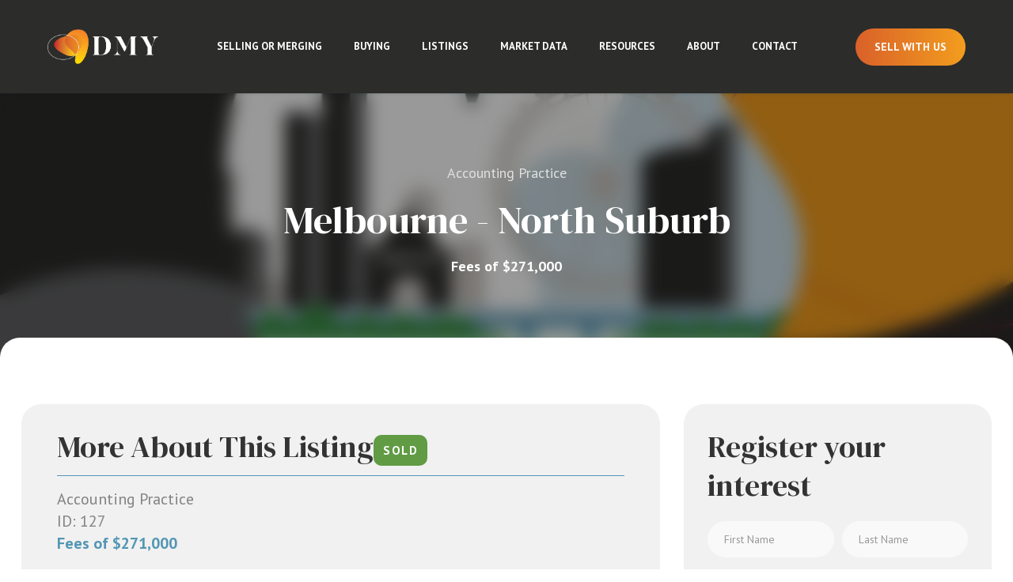

--- FILE ---
content_type: text/html; charset=UTF-8
request_url: https://dmy.sites.arosoftware.com/property/127/vic
body_size: 14373
content:
<!DOCTYPE html>
<!--[if lt IE 7]>      <html ng-app="site" class="no-js lt-ie9 lt-ie8 lt-ie7" /> <![endif]-->
<!--[if IE 7]>         <html ng-app="site" class="no-js lt-ie9 lt-ie8" /> <![endif]-->
<!--[if IE 8]>         <html ng-app="site" class="no-js lt-ie9" /> <![endif]-->
<!--[if gt IE 8]><!--> <html ng-app="site" class="no-js" /> <!--<![endif]-->
<html ng-app="site">
<head>
    <meta charset="utf-8" />
    <meta http-equiv="X-UA-Compatible" content="IE=edge,chrome=1" />

                        <title>Melbourne - Northern Suburbs (ID#127) - DMY</title>
                <meta name="generator" content="AroSoftware Pty Ltd">
        
        <meta name="keywords" content="DMY">
                <meta property="og:url" content="https://www.dmyassoc.com.au/property/127/vic"/>
        <meta property="og:type" content="website" />
        <meta property="og:title" content="Melbourne - Northern Suburbs (ID#127)"/>
        <meta name="description" content="Sole principal practice with strong local reputation and profitability. This firm provides a highly personalised service to a long standing client base. The Vendor&#039;s primary goal in selling the practice is ensuring the buyer is a strong cultural fit and can maintain the level of service to the clients. Well suited to an individual buyer or a small practice. Reason for sale: Vendor is seeking to transition to retirement.">
                <meta property="og:image" content="https://thm.arosoftware.com/aro-au-prod-storage.s3-ap-southeast-2.amazonaws.com/dmy/listings/127/images/Melbourne_0495-669a0783dc42b.w.500.h.500.q.75.jpg"/>
        <meta name="thumbnail" content="https://thm.arosoftware.com/aro-au-prod-storage.s3-ap-southeast-2.amazonaws.com/dmy/listings/127/images/Melbourne_0495-669a0783dc42b.w.500.h.500.q.75.jpg" />
                        <meta property="og:image:secure_url" content="https://thm.arosoftware.com/aro-au-prod-storage.s3-ap-southeast-2.amazonaws.com/dmy/listings/127/images/Melbourne_0495-669a0783dc42b.w.500.h.500.q.75.jpg"/>
                        <meta property="og:image:width" content="500"/>
                        <meta property="og:image:height" content="500"/>
                <meta property="og:site_name" content="DMY"/>
        <meta property="og:description" content="Sole principal practice with strong local reputation and profitability. This firm provides a highly personalised service to a long standing client base. The Vendor&#039;s primary goal in selling the practice is ensuring the buyer is a strong cultural fit and can maintain the level of service to the clients. Well suited to an individual buyer or a small practice. Reason for sale: Vendor is seeking to transition to retirement."/>

                            <meta name="robots" content="noindex,nofollow">
                            <link rel="canonical" href="https://www.dmyassoc.com.au/property/127/vic">
        
                <html lang="en"/>


    
    <meta name="viewport" content="width=device-width, initial-scale=1.0">

        <!--

     Websites powered by:

         /\             / ____|      / _| |
        /  \   _ __ ___| (___   ___ | |_| |___      ____ _ _ __ ___
       / /\ \ | '__/ _ \\___ \ / _ \|  _| __\ \ /\ / / _` | '__/ _ \
      / ____ \| | | (_) |___) | (_) | | | |_ \ V  V / (_| | | |  __/
     /_/    \_\_|  \___/_____/ \___/|_|  \__| \_/\_/ \__,_|_|  \___|

     Professional, Web-based Australian Real Estate Software

    -->
    
    <meta name="shortcut icon" content="/app/icons/favicon.ico" />
<meta name="msapplication-config" content="/app/icons/browserconfig.xml">
<meta name="msapplication-TileColor" content="#ffffff">
<meta name="msapplication-TileImage" content="/app/icons/mstile-144x144.png">
<meta name="theme-color" content="#ffffff">

<link rel="apple-touch-icon" sizes="152x152" href="/app/icons/apple-touch-icon-152x152.png">
<link rel="icon" type="image/png" href="/app/icons/favicon-96x96.png" sizes="96x96">
<link rel="icon" type="image/png" href="/app/icons/android-chrome-192x192.png" sizes="192x192">
<link rel="manifest" href="/app/icons/manifest.json">
<link rel="shortcut icon" href="/app/icons/favicon.ico">
    
        
                    <link rel="preconnect" href="https://fonts.googleapis.com">
            <link rel="preconnect" href="https://fonts.gstatic.com" crossorigin>
        
        <!-- font imports -->
                    <link href="https://fonts.googleapis.com/css2?family=DM+Serif+Display:ital@0;1&amp;family=PT+Sans:ital,wght@0,400;0,700;1,400;1,700&amp;display=swap" rel="preload" as="style" onload="this.onload=null;this.rel='stylesheet'"/>
        
        <!-- icon css -->
        <!-- @todo: pull the icon set css classes from the site api -->
        <link href="https://cdn.icomoon.io/36131/AroCMSIconsMaterial/style.css" rel="preload" as="style" onload="this.onload=null;this.rel='stylesheet'"><!-- general interface icons -->
        <link href="https://cdn.icomoon.io/36131/AroRealEstateIconsMaterial/style.css" rel="preload" as="style" onload="this.onload=null;this.rel='stylesheet'"><!-- Real Estate Icon Set -->
        <link href="https://cdn.icomoon.io/36131/AroSocialIconsMaterial/style.css?0603202300" rel="preload" as="style" onload="this.onload=null;this.rel='stylesheet'"><!-- Social Icon Set -->

        <link href="https://sites-assets-cf.arosoftware.com/AroWebsiteBundle/vendor/blueimp-gallery/css/blueimp-gallery.min.css?2808202400" rel="preload" as="style" onload="this.onload=null;this.rel='stylesheet'">
        <!--<link href="https://sites-assets-cf.arosoftware.com/AroWebsiteBundle/vendor/blueimp-bootstrap-image-gallery/css/bootstrap-image-gallery.min.css" rel="preload" as="style" onload="this.onload=null;this.rel='stylesheet'">-->
        <link href="https://sites-assets-cf.arosoftware.com/AroWebsiteBundle/vendor/bootstrap-select/dist/css/bootstrap-select.min.css" rel="preload" as="style" onload="this.onload=null;this.rel='stylesheet'">

                    
                        
        <!-- load site and template css -->
        <link href="/app/css/site.css?0906202500" rel="stylesheet">

        <style type="text/css">
            h1 { font-family: "DM Serif Display", serif; }
            h2 { font-family: "DM Serif Display", serif; }
            h3 { font-family: "DM Serif Display", serif; }
            h4 { font-family: "DM Serif Display", serif; }
            h5 { font-family: "DM Serif Display", serif; }
            h6 { font-family: "PT Sans", sans-serif; }
            body, p { font-family: "PT Sans", sans-serif; }
            .sf-menu li a { font-family: "PT Sans", sans-serif; }
            .sf-menu li li a { font-family: "PT Sans", sans-serif; }
        </style>

        
                    <!-- load customBlocks header css -->
            <style type="text/css">
                                
                            </style>
        
        
    
    
        <!-- HTML5 Shim and Respond.js IE8 support of HTML5 elements and media queries -->
        <!-- WARNING: Respond.js doesn't work if you view the page via file:// -->
        <!--[if lt IE 9]>
        <script type="text/javascript" src="https://sites-assets-cf.arosoftware.com/AroWebsiteBundle/vendor/html5shiv/dist/html5shiv.js"></script>
        <script type="text/javascript" src="https://sites-assets-cf.arosoftware.com/AroWebsiteBundle/vendor/respond/respond.min.js"></script>
        <![endif]-->

        
                    <!-- customBlocks header js -->
                            <!-- Google Tag Manager -->
<script>(function(w,d,s,l,i){w[l]=w[l]||[];w[l].push({'gtm.start':
new Date().getTime(),event:'gtm.js'});var f=d.getElementsByTagName(s)[0],
j=d.createElement(s),dl=l!='dataLayer'?'&l='+l:'';j.async=true;j.src=
'https://www.googletagmanager.com/gtm.js?id='+i+dl;f.parentNode.insertBefore(j,f);
})(window,document,'script','dataLayer','GTM-WJ8WJPDN');</script>
<!-- End Google Tag Manager -->
                    
        
    </head>
<body browser-detect ontouchstart="" >





        <nav class="full-screen-menu" role="navigation">
<img class='menu-logo' src='https://site-assets.arosoftware.com/dmy/brand/logo.png'  alt='DMY - logo'>
<button type="button" class="menu-toggle menu-toggle-full-screen btn btn-primary" aria-label="Open menu">
    <span class="menu-toggle-bars">
        <span></span>
        <span></span>
        <span></span>
    </span>
</button>


    <div class="full-screen-menu-inner">
        <div class="row">
            <div class="col-sm-4 full-screen-menu-menu-wrap">
                <h4>Navigate</h4>
                    
    
    <ul class="nav mobile-menu-nav">
        
                
                                    <li>
                    <a id="mobile-menu-item-71" href="/selling-or-merging"  target="_self"  >
                                                Selling or Merging
                    </a>
                </li>
                                                <li>
                    <a id="mobile-menu-item-150" href="/buying"  target="_self"  >
                                                Buying
                    </a>
                </li>
                                                <li class="dropdown ">
                    <a id="mobile-menu-item-73" class="dropdown-toggle" href="javascript:void(0);" data-toggle="dropdown">
                                                Listings
                    </a>
                    <ul class="dropdown-menu mobile-menu-nav">
                                                                                                                                <li>
                                    <a href="/listings"  target="_self"  >
                                                                                All Listings
                                    </a>
                                </li>
                                                                                                                <li>
                                    <a href="/listings-vic"  target="_self"  >
                                                                                Melbourne &amp; VIC
                                    </a>
                                </li>
                                                                                                                <li>
                                    <a href="/listings-nsw"  target="_self"  >
                                                                                Sydney &amp; NSW
                                    </a>
                                </li>
                                                                                                                <li>
                                    <a href="/listings-qld"  target="_self"  >
                                                                                Brisbane &amp; QLD
                                    </a>
                                </li>
                                                                                                                <li>
                                    <a href="/listings-sa"  target="_self"  >
                                                                                Adelaide &amp; SA
                                    </a>
                                </li>
                                                                                                                <li>
                                    <a href="/listings-wa"  target="_self"  >
                                                                                Perth &amp; WA
                                    </a>
                                </li>
                                                                        </ul>
                </li>
                                                <li>
                    <a id="mobile-menu-item-120" href="/market-data"  target="_self"  >
                                                Market Data
                    </a>
                </li>
                                                <li class="dropdown ">
                    <a id="mobile-menu-item-74" class="dropdown-toggle" href="javascript:void(0);" data-toggle="dropdown">
                                                Resources
                    </a>
                    <ul class="dropdown-menu mobile-menu-nav">
                                                                                                                                <li>
                                    <a href="/market-updates"  target="_self"  >
                                                                                Market Updates
                                    </a>
                                </li>
                                                                                                                <li>
                                    <a href="/market-insights"  target="_self"  >
                                                                                Insights
                                    </a>
                                </li>
                                                                        </ul>
                </li>
                                                <li class="dropdown ">
                    <a id="mobile-menu-item-94" class="dropdown-toggle" href="javascript:void(0);" data-toggle="dropdown">
                                                About
                    </a>
                    <ul class="dropdown-menu mobile-menu-nav">
                                                                                                                                <li>
                                    <a href="/about"  target="_self"  >
                                                                                About
                                    </a>
                                </li>
                                                                                                                <li>
                                    <a href="/our-team"  target="_self"  >
                                                                                Team
                                    </a>
                                </li>
                                                                                                                <li>
                                    <a href="/testimonials"  target="_self"  >
                                                                                Testimonials
                                    </a>
                                </li>
                                                                                                                <li>
                                    <a href="/licenses"  target="_self"  >
                                                                                Licences
                                    </a>
                                </li>
                                                                        </ul>
                </li>
                                                <li>
                    <a id="mobile-menu-item-66" href="/contact"  target="_self"  >
                                                Contact
                    </a>
                </li>
                        </ul>

            

            </div>
            <div class="col-sm-4 full-screen-menu-social-wrap">
                <h4>Connect</h4>
                <div class="social-icons
            social-icons-links
                hide-icons block-social-icons
                
                social-icons-sm
            ">

                                        <a class=" social-linkedInCompany" href="//www.linkedin.com/company/dmy-&amp;-associates" target="_blank" aria-label="Linkedin page"
                    >
                    <i class="icon-social-linkedincompany"></i>
                                            Linkedin
                                    </a>
                        </div>

            </div>
            <div class="col-sm-4 full-screen-menu-contact-wrap">
                <h4>Get In Touch</h4>
                    

<div class="contact iconfwWrap ">

                                      <span class="contact-address">
                                Level 8, 805/220 Collins St, Melbourne, VIC              </span>
                        
            <span class="contact-phone">
                <tel>1300 087 205</tel></span>
    
    
            <span class="contact-email">
                <a href="&#109;&#097;&#105;&#108;&#116;&#111;&#058;&#x63;&#111;&#x6e;ta&#99;&#116;&#64;&#100;m&#121;a&#x73;so&#99;&#x2e;&#x63;o&#x6d;.a&#x75;">
                        Email us
                    </a>
        </span>
    
</div>


            </div>
        </div>
    </div>
</nav>
    <div id="container" class="body-wrap property-page   feature-header-disabled ">

        
                          
<div class="header-wrap header-3-columns  affix-disable- " data-spy="affix" data-offset-top="1" data-offset-bottom="">
        <header>

        
        <div class="header-main">
            <div class="">
                <div class="header-main-inner">
                    <div class="flex-header">
                        <div class="text-left logo-column">
                            <div class="header-main-logo">
                                                                    <a href="/" title="DMY" class="desktop-logo"></a>
                                
                                                            </div>
                        </div>
                        <div class="hidden-lg text-right mobile-button-column">
                            <p><a class="btn btn-underline" href="/selling-or-merging">Sell With Us</a></p>
                        </div>
                        <div class="visible-lg text-xs-right text-lg-center desktop-menu-column">
                            
        
            

        <div class="menu-wrap">
        <div class="">

            
            
            
            
            
            
            <ul class="sf-menu desktop-menu sf-menu-dropdown-default" id="superfish_188c9f241eacf036">
                
                                    <li class="">
                        <a href="/selling-or-merging"  target="_self"  >
                                                        Selling or Merging
                        </a>
                                            </li>
                                    <li class="">
                        <a href="/buying"  target="_self"  >
                                                        Buying
                        </a>
                                            </li>
                                    <li class="">
                        <a href=""  target="_self"  >
                                                        Listings
                        </a>
                                                    <ul>
            <li class="">
            <a href="/listings"  target="_self"  >
                                All Listings
            </a>
                    </li>
            <li class="">
            <a href="/listings-vic"  target="_self"  >
                                Melbourne &amp; VIC
            </a>
                    </li>
            <li class="">
            <a href="/listings-nsw"  target="_self"  >
                                Sydney &amp; NSW
            </a>
                    </li>
            <li class="">
            <a href="/listings-qld"  target="_self"  >
                                Brisbane &amp; QLD
            </a>
                    </li>
            <li class="">
            <a href="/listings-sa"  target="_self"  >
                                Adelaide &amp; SA
            </a>
                    </li>
            <li class="">
            <a href="/listings-wa"  target="_self"  >
                                Perth &amp; WA
            </a>
                    </li>
    </ul>
                                            </li>
                                    <li class="">
                        <a href="/market-data"  target="_self"  >
                                                        Market Data
                        </a>
                                            </li>
                                    <li class="">
                        <a href=""  target="_self"  >
                                                        Resources
                        </a>
                                                    <ul>
            <li class="">
            <a href="/market-updates"  target="_self"  >
                                Market Updates
            </a>
                    </li>
            <li class="">
            <a href="/market-insights"  target="_self"  >
                                Insights
            </a>
                    </li>
    </ul>
                                            </li>
                                    <li class="">
                        <a href=""  target="_self"  >
                                                        About
                        </a>
                                                    <ul>
            <li class="">
            <a href="/about"  target="_self"  >
                                About
            </a>
                    </li>
            <li class="">
            <a href="/our-team"  target="_self"  >
                                Team
            </a>
                    </li>
            <li class="">
            <a href="/testimonials"  target="_self"  >
                                Testimonials
            </a>
                    </li>
            <li class="">
            <a href="/licenses"  target="_self"  >
                                Licences
            </a>
                    </li>
    </ul>
                                            </li>
                                    <li class="">
                        <a href="/contact"  target="_self"  >
                                                        Contact
                        </a>
                                            </li>
                            </ul>

            
                        <button type="button" class="menu-toggle menu-toggle-full-screen btn btn-primary" aria-label="Open menu">
    <span class="menu-toggle-bars">
        <span></span>
        <span></span>
        <span></span>
    </span>
</button>



        </div>
    </div>

        
                        </div>
                        <div class="hidden-xs hidden-sm hidden-md text-right desktop-button-column">
                            <p><a class="btn btn-primary" href="/selling-or-merging">Sell With Us</a></p>
                        </div>
                        <div class="hidden-lg text-xs-right text-lg-center mobile-menu-column">
                            
        
            

        <div class="menu-wrap">
        <div class="">

            
            
            
            
            
            
            <ul class="sf-menu desktop-menu sf-menu-dropdown-default" id="superfish_188c9f241eb89de3">
                
                                    <li class="">
                        <a href="/selling-or-merging"  target="_self"  >
                                                        Selling or Merging
                        </a>
                                            </li>
                                    <li class="">
                        <a href="/buying"  target="_self"  >
                                                        Buying
                        </a>
                                            </li>
                                    <li class="">
                        <a href=""  target="_self"  >
                                                        Listings
                        </a>
                                                    <ul>
            <li class="">
            <a href="/listings"  target="_self"  >
                                All Listings
            </a>
                    </li>
            <li class="">
            <a href="/listings-vic"  target="_self"  >
                                Melbourne &amp; VIC
            </a>
                    </li>
            <li class="">
            <a href="/listings-nsw"  target="_self"  >
                                Sydney &amp; NSW
            </a>
                    </li>
            <li class="">
            <a href="/listings-qld"  target="_self"  >
                                Brisbane &amp; QLD
            </a>
                    </li>
            <li class="">
            <a href="/listings-sa"  target="_self"  >
                                Adelaide &amp; SA
            </a>
                    </li>
            <li class="">
            <a href="/listings-wa"  target="_self"  >
                                Perth &amp; WA
            </a>
                    </li>
    </ul>
                                            </li>
                                    <li class="">
                        <a href="/market-data"  target="_self"  >
                                                        Market Data
                        </a>
                                            </li>
                                    <li class="">
                        <a href=""  target="_self"  >
                                                        Resources
                        </a>
                                                    <ul>
            <li class="">
            <a href="/market-updates"  target="_self"  >
                                Market Updates
            </a>
                    </li>
            <li class="">
            <a href="/market-insights"  target="_self"  >
                                Insights
            </a>
                    </li>
    </ul>
                                            </li>
                                    <li class="">
                        <a href=""  target="_self"  >
                                                        About
                        </a>
                                                    <ul>
            <li class="">
            <a href="/about"  target="_self"  >
                                About
            </a>
                    </li>
            <li class="">
            <a href="/our-team"  target="_self"  >
                                Team
            </a>
                    </li>
            <li class="">
            <a href="/testimonials"  target="_self"  >
                                Testimonials
            </a>
                    </li>
            <li class="">
            <a href="/licenses"  target="_self"  >
                                Licences
            </a>
                    </li>
    </ul>
                                            </li>
                                    <li class="">
                        <a href="/contact"  target="_self"  >
                                                        Contact
                        </a>
                                            </li>
                            </ul>

            
                        <button type="button" class="menu-toggle menu-toggle-full-screen btn btn-primary" aria-label="Open menu">
    <span class="menu-toggle-bars">
        <span></span>
        <span></span>
        <span></span>
    </span>
</button>



        </div>
    </div>

        
                        </div>
                    </div>
                </div>
            </div>
        </div>

    </header>
    </div>

        
        
        
        
        <!-- Page layout goes here -->
        <div class="content-wrap">
                                            
<div class="row">
    <div class="col-xs-12">
                                    
    





<style>
    @media print {
        #container-wrap-section_188c9f241bef4f25 {
            break-inside: avoid;
                    }

    }
</style>
<div id="container-wrap-section_188c9f241bef4f25" class="container-wrap  container-style-padding-0 row-spacing-default background-mode-">
    <div class="container-inner">
        <div class="container-full">
                
<div class="row">
    <div class="col-xs-12">
                                    



                        

<script>
    var dataLayer = dataLayer || [];
    dataLayer.push({
    'listing-id' : '127',    'address' : 'VIC',    'price' : 'Fees of $271,000',    'property-type' : 'business',    'category' : 'Professional',    'listing-date' : '2026/11/26',    'available-date' : '2021/11/25',    'created-date' : '2021/08/20',    'last-updated' : '2024/11/11'    });
</script>



<div class="property-details-layout-7 property-web-stage-sold property-stage-6 property-type-business property-office-1 property-coming-soon-0">
    <div class="print-header d-print-block" style="display:none;">
    <img src="/app/images/logo.png" alt="DMY - logo" />
</div>
<div class="print-main-image d-print-block" style="display:none;">
    <img src="https://thm.arosoftware.com/aro-au-prod-storage.s3-ap-southeast-2.amazonaws.com/dmy/listings/127/images/Melbourne_0495-669a0783dc42b.w.1400.zc.C.aoe.1.jpg" alt="" class="img-responsive">
</div>
    <div class="property-details-media-wrap">
        
    
<div class="property-hero-img property-details-image-grid">
            

<div class="property-status-banner property-status-banner-sold">Sold</div>
    
                <div class="row">
            <div class="col-sm-12">
                        <picture class="picture-1">
            <source media="(max-width: 768px)" srcset="https://thm.arosoftware.com/aro-au-prod-storage.s3-ap-southeast-2.amazonaws.com/dmy/listings/127/images/Melbourne_0495-669a0783dc42b.w.600.h.400.zc.C.aoe.1.jpg" class="img-responsive">
            <img data-orig-src="https://aro-au-prod-storage.s3-ap-southeast-2.amazonaws.com/dmy/listings/127/images/Melbourne_0495-669a0783dc42b.jpg" src="https://thm.arosoftware.com/aro-au-prod-storage.s3-ap-southeast-2.amazonaws.com/dmy/listings/127/images/Melbourne_0495-669a0783dc42b.w.1920.h.500.zc.C.aoe.1.jpg" alt="" class="img-responsive">
        </picture>
    
            </div>
        </div>
    </div>
        <div class="property-details-media-overlay-text">
            <p class="overlay-text-listing-type">
                                  Accounting Practice
                            </p>
            <h1 class="overlay-text-location">
                Melbourne - North Suburb
            </h1>
            <p class="overlay-text-price"><strong>Fees of $271,000</strong></p>
        </div>
    </div>
    <div id="listing-read-more"></div>
    <div class="border-radius-white-overlaying-image">
        <div class="container property-details-content-wrap">
            <div class="row">

                <div class="col-md-8">
                    <div class="property-details-content">
                                                <div class="property-details-section property-key-details">
                            <h3 class="property-title">More About This Listing</h3>
                            

<div class="property-status-banner property-status-banner-sold">Sold</div>
                        </div>
                        
                                                <div class="read-more-wrap property-details-section">
                            <input type="checkbox" class="read-more" id="read-more-id" role="button">
                            <div class="property-details-description">
                                    <p class="property-small-heading property-type-heading">
                                                                                    Accounting Practice
                                                                            </p>
                                    <p class="property-small-heading property-id-heading">ID: 127</p>
                                    <p class="property-small-heading property-price-heading">Fees of $271,000</p>
                                    <p>Sole principal practice with strong local reputation and profitability. This firm provides a highly personalised service to a long standing client base. The Vendor's primary goal in selling the practice is ensuring the buyer is a strong cultural fit and can maintain the level of service to the clients. Well suited to an individual buyer or a small practice.</p> <p>Reason for sale: Vendor is seeking to transition to retirement.</p>
                            </div>
                        </div>
                                            </div>
                </div>

                <div class="col-md-4">
                    <div class="property-details-sidebar">
                        <div class="property-details-sidebar-content">
                            
                            <h3 style="margin-bottom: 20px;">Register your interest</h3>

                            <div ng-controller="listingEnquiryFormCtrl" ng-init="listingId = 127;addressFieldVal='.';">
                              
<div id="lefContainer" class="form-vertical" role="form">
    <form enhanced-form persist-fields="listingId" use-build-in-btns="false" action="/submit/listingenquiry" name="form" class="">
        <div class="fade in" ng-hide="formSubmitted || formLoading">

            <div class="form-group hidden">
                <label for="lef_188c9f241cf81f95_listingAddress" class="col-sm-4 control-label">Property Address</label>
                <div class="col-sm-8">
                    <input type="text" readonly name="listingAddress" class="form-control" id="lef_188c9f241cf81f95_listingAddress" value="">
                    <input type="hidden" name="listingId" class="form-control" id="lef_188c9f241cf81f95_listingId" value="127">
                </div>
            </div>

            

















<div class="form-group"  ng-init="data.title1 = ' ';"      ng-class="{ 'has-error': (form.title1.$dirty && form.title1.$invalid) || (form.firstName1.$dirty && form.firstName1.$invalid) || (form.lastName1.$dirty && form.lastName1.$invalid), 'has-success': (form.title1.$dirty && ! form.title1.$invalid) && (form.firstName1.$dirty && ! form.firstName1.$invalid) && (form.lastName1.$dirty && ! form.lastName1.$invalid) }">
    <label for="_name" class="col-sm-4 control-label">Your Name *</label>
    <div class="col-sm-8">
        <div class="row">
                        <div class="col-sm-6" ng-class="{ 'has-error': form.firstName1.$dirty && form.firstName1.$invalid, 'has-success': form.firstName1.$dirty && ! form.firstName1.$invalid }">
                <input type="text" ng-model="data.firstName1" name="firstName1" class="form-control" id="_firstName1" placeholder="First Name" tooltip="Enter your first name" minlength="3" required />
                <label for="_firstName1">First Name *</label>
            </div>
                        <div class="col-sm-6" ng-class="{ 'has-error': form.lastName1.$dirty && form.lastName1.$invalid, 'has-success': form.lastName1.$dirty && ! form.lastName1.$invalid }">
                <input type="text" ng-model="data.lastName1" name="lastName1" class="form-control" id="_lastName1" placeholder="Last Name" tooltip="Enter your last name" minlength="3" required />
                <label for="_lastName1">Last Name *</label>
            </div>
        </div>
        <label class="control-label" for="_title1" ng-show="form.title1.$dirty && form.title1.$error.required">Please enter your title.</label>
        <label class="control-label" for="_firstName1" ng-show="form.firstName1.$dirty && form.firstName1.$error.required">Please enter your first name.</label>
        <label class="control-label" for="_middleName1" ng-show="form.middleName1.$dirty && form.middleName1.$error.required">Please enter your middle name.</label>
        <label class="control-label" for="_lastName1" ng-show="form.lastName1.$dirty && form.lastName1.$error.required">Please enter your last name.</label>
    </div>
</div>


<div class="form-group" ng-class="{ 'has-error': form.email.$dirty && form.email.$invalid, 'has-success': form.email.$dirty && ! form.email.$invalid }">
    <label for="_email" class="col-sm-4 control-label">Your Email Address *</label>
    <div class="col-sm-8">
        <div class="row">
                        <div class="col-xs-12">
                <input type="email" ng-model="data.email" email-validate name="email" class="form-control" id="_email" placeholder="Your Email Address" tooltip="Enter your email address" required>
                <label class="control-label" for="_email" ng-show="form.email.$dirty && form.email.$error.required">Please enter your email address.</label>
                <label class="control-label" for="_email" ng-show="form.email.$dirty && form.email.$error.email">This is not a valid email. An email must contain the @ symbol.</label>
            </div>
                    </div>
    </div>
</div>

    <div class="form-group" ng-class="{ 'has-error': form.phone.$dirty && form.phone.$invalid, 'has-success': form.phone.$dirty && ! form.phone.$invalid }">
         <label for="_phone" class="col-sm-4 control-label ">Mobile Number  *</label>
        <div class="col-sm-8">
            <div class="row">
                                <div class="col-xs-12" cf-questions="Best <b>phone number</b>?">
                    <input type="tel" ng-model="data.phone" phone-validate name="phone" class="form-control" id="_phone" placeholder="Mobile Number" tooltip="Enter your mobile number" minlength="3" required/>
                    <label class="control-label" for="_phone" ng-show="form.phone.$dirty && form.phone.$error.required">Please enter your Mobile number.</label>
                    <label class="control-label" for="_phone" ng-show="form.phone.$dirty && form.phone.$error.tooShort">A vaild phone number requires at least 10 digits.</label>
                </div>
                            </div>
        </div>
    </div>




       
            <div class="form-group" ng-controller="AddressFieldsetCtrl"
                ng-class="{ 'has-error': (form.suburb.$dirty && form.suburb.$invalid) || (form.state.$dirty && form.state.$invalid) || (form.postcode.$dirty && form.postcode.$invalid) || (form.country.$dirty && form.country.$invalid), 'has-success': (form.suburb.$dirty && ! form.suburb.$invalid) || (form.state.$dirty && ! form.state.$invalid) || (form.postcode.$dirty && ! form.postcode.$invalid) || (form.country.$dirty && ! form.country.$invalid) }" ng-init="countryBias = 'AU';countryRestricted = '1'">
                                                                    <div class="col-sm-4"></div>
                <div class="col-sm-8">
                    <div class="row">
                        <div class="col-xs-12 form-group" ng-class="{ 'has-error': form.suburb.$dirty && form.suburb.$invalid, 'has-success': form.suburb.$dirty && ! form.suburb.$invalid }">
                            <input type="hidden" ng-model="data.suburb" ng-change="changeSuburb(data.suburb)" ui-select2="suburbSelect2Options" id="_suburb" name="suburb" placeholder="Suburb" tooltip="Enter your suburb" minlength="3" class="form-control" required />
                            <label for="_suburb">Suburb*</label>
                            <label class="control-label" for="_suburb" ng-show="form.suburb.$dirty && form.suburb.$error.required">Please enter suburb.</label>
                        </div>
                        <div class="col-xs-12 form-group" ng-class="{ 'has-error': form.state.$dirty && form.state.$invalid, 'has-success': form.state.$dirty && ! form.state.$invalid }">
                            <input type="text" ng-model="data.state" id="_state" ng-change="changeState(data.state)" name="state" placeholder="State" tooltip="Enter your state" class="form-control" required />
                            <label for="_state">State *</label>
                            <label class="control-label" for="_state" ng-show="form.state.$dirty && form.state.$error.required">Please enter state.</label>
                        </div>
                        <div class="col-xs-12" ng-class="{ 'has-error': form.postcode.$dirty && form.postcode.$invalid, 'has-success': form.postcode.$dirty && ! form.postcode.$invalid }">
                            <input type="text" ng-model="data.postcode" name="postcode" class="form-control" id="_postcode" placeholder="Postcode" tooltip="Enter your postcode" minlength="3" required/>
                            <label for="_postcode">PostCode *</label>
                        </div>
                                                    <input ng-model="data.country" type="hidden" id="_country" name="country" />
                                            </div>
                    <label class="control-label" for="_postcode" ng-show="form.postcode.$dirty && form.postcode.$error.required">Please enter postcode.</label>
                    <label class="control-label" for="_country" ng-show="form.country.$dirty && form.country.$error.required">Please enter country.</label>
                </div>
            </div>

            
<div class="form-group" ng-class="{ 'has-error': form.Company.$dirty && form.Company.$invalid, 'has-success': form.Company.$dirty && ! form.Company.$invalid }">
    <label for="_Company" class="col-sm-4 control-label">Company</label>
    <div class="col-sm-8">
        <input type="text"                ng-model="data.Company" name="Company" id="_Company"
               class="form-control" placeholder="Company" tooltip=""
                                                                        />
        <div class="control-label" for="Company" ng-show="form.Company.$dirty && form.Company.$error.required">Please enter Company.</div>
    </div>
</div>
                        <div class="form-group" ng-class="{ 'has-error': form.message.$dirty && form.message.$invalid, 'has-success': form.message.$dirty && ! form.message.$invalid }">
                <label for="lef_188c9f241cf81f95_message" class="col-sm-4 control-label">Message</label>
                <div class="col-sm-8">
                    <textarea ng-model="data.message" name="message" placeholder="Message" id="lef_188c9f241cf81f95_message" class="form-control"></textarea>
                    <label class="control-label" for="lef_188c9f241cf81f95_message" ng-show="form.message.$dirty && form.message.$error.required">Please enter your message.</label>
                </div>
            </div>
                    </div>

        
<div class="fade in" ng-hide="formSubmitted || formLoading">


    <div class="form-group">
        <div class="col-sm-4"></div>
        <div class="col-sm-8">
          <div class="checkbox">
            <label>
              <input type="checkbox" ng-model="data.subscribed" name="subscribed" id="_subscribed" tooltip="Subscribe me for regular updates">
                              Sign me up to join 6,800+ accounting professionals who receive DMY's regular Market Updates including new practices for sale and the latest market data on buying and selling practices
                          </label>
          </div>
        </div>
    </div>

            <div class="form-group" ng-class="{ 'has-error': form.human.$dirty && form.human.$invalid, 'has-success': form.human.$dirty && ! form.human.$invalid }">
            <div class="col-sm-4"></div>
            <div class="col-sm-8">
                <div class="checkbox captche" captche-text="I am a human"></div>
                <label class="control-label" for="_captcha_human" ng-show="form.human.$dirty && form.human.$invalid">Please tick this box to prove you're human.</label>
            </div>
        </div>
    
    <input type="text" name="name" style="display: none;" />
    <input type="hidden" name="key" value="NGQ4ZDkzNDMyYzUxMzcxMzUwMjNkOTIyZTQyZGQzNDg=" />
    <input type="hidden" name="token" value="Yzk0ODIxNzI0MjlkM2ViZmM2MWE1NmFjMjY5OWMwMWU=" />

    <div class="form-group text-right">
        <div class="col-sm-4"></div>
        <div class="col-sm-8">

            <button ng-show="form.$invalid && ! form.$dirty" class="btn btn-default btn-block contact-form-submit-button" ng-click="submit()" tooltip="Please complete the required fields before submitting" type="submit">
                <i class="icon-general-submit"></i>
                Submit
            </button>

            <button ng-show="form.$invalid && form.$dirty" class="btn btn-warning btn-block contact-form-submit-button" ng-click="submit()" tooltip="Please complete the required fields before submitting" type="submit">
                <i class="icon-general-warning"></i>
                Submit
            </button>

            <button ng-show="!form.$invalid" ng-click="submit()" tooltip="Click here to submit the enquiry" type="submit" class="btn btn-primary btn-block contact-form-submit-button">
                <i class="icon-general-submit"></i>
                Submit
            </button>
                    </div>
    </div>
</div>
    
<div ng-show="formLoading" class="fade in">
    <div class="alert alert-info">
        <p align="center">Submitting your message...</p>
        <div class="progress progress-striped active">
            <div class="progress-bar"  role="progressbar" aria-valuenow="100" aria-valuemin="0" aria-valuemax="100" style="width: 100%">
                <span class="sr-only">Submitting...</span>
            </div>
        </div>
    </div>
</div>

<div ng-show="formSubmitted && !formSubmittedError" class="fade in">
    <div class="alert alert-success">
            <h3>Thank You!</h3>
        <p>Thank you for your message.  Someone will be in touch shortly.</p>
        <p><a class="btn btn-primary" ng-click="sendAgain(true)">Send another message</a></p>
            
    </div>
</div>

<div ng-show="formSubmitted && formSubmittedError" class="fade in">
    <div class="alert alert-danger">
        
        <h3>{{ errorTitle }}</h3>
        <p>{{ errorDescription }}</p>
        
        <p><a class="btn btn-primary" ng-click="sendAgain()">Try again</a></p>
    </div>
</div>
    </form>
</div>

                            </div>

                        </div>
                    </div>
                </div>

                
            </div>        </div>    </div>
</div>








  
  

            

<!-- weblog -->
<script>
    document.addEventListener('DOMContentLoaded', function () {
        let url = '';
        if (url && url.length) {
            let xhr = new XMLHttpRequest();
            xhr.open('GET', url, true);
            xhr.send();
        }
    });
</script>
<noscript>
    <img src="" alt="analytics" style="display: none;"/>
</noscript>


                        </div>
</div>        </div>
    </div>
    
</div>
    





<style>
    @media print {
        #container-wrap-section_17cef1f26be84274 {
            break-inside: avoid;
                    }

    }
</style>
<div id="container-wrap-section_17cef1f26be84274" class="container-wrap  container-style-darken border-radius-overlaying-white property-feature-footer-wrap row-spacing-default background-mode-">
    <div class="container-inner">
        <div class="container-fluid">
            <div class="row">
    <div class="region-main col-sm-10 col-sm-offset-1">
                                    






















<div id="wrapper_188c9f241e0416e9"
    class="wrapper text-image-split"
        >
    <div class="row">
    <div class="region-column-left col-sm-6 col-sm-push-6">
                    <div class="wrapper padded-text-right">
    <div class="wrapper">
    <h2>Let's find the practice that's the best for you.</h2>
<p>We are Australia&rsquo;s leading accounting and bookkeeping practice brokers with deep experience and a strong track record in this field. We have refined the process of buying a practice down to a fine art.</p>
<p><a class="btn btn-primary" href="/buying">Our Buying Process</a>&nbsp;&nbsp;<a class="btn btn-outline-arrow" href="/market-updates">Sign Up For Market Updates</a></p></div></div>
            </div>
    <div class="region-column-right col-sm-6 col-sm-pull-6">
                    <div class="wrapper ">
    <div class="wrapper">
    <p><img class="img-responsive" style="display: block; margin-left: auto; margin-right: auto;" src="https://site-assets.arosoftware.com/dmy/listing-cta-image.png" alt="Mark Emney - Director and Co-Owner of DMY" width="721" height="721" /></p></div></div>
            </div>
</div></div>

<style>





            @media (min-width: 992px) {
            #wrapper_188c9f241e0416e9.wrapper > .row{
                display: flex;
                align-items: center;
                justify-items: inherit;
            }
        }
    

    













</style>
                        </div>
</div>        </div>
    </div>
    
</div>
                        </div>
</div>
                    </div>
        <!-- End Page Layout -->

        

                                <div class="feature-wrap feature-footer">
                    

            </div>
        
                    <footer>
        

<div class="row">
    <div class="col-xs-12">
                                    <div class="wrapper container-footer container-style-padding-60 footer-top">
    <div class="row">
    <div class="region-column-left col-sm-6 col-md-4">
                    <div class="wrapper footer-logo text-left">
    <div class="wrapper">
    <img class='' src='https://site-assets.arosoftware.com/dmy/brand/logo.png'  alt='DMY - logo' class='logo-footer'></div></div><div class="wrapper footer-contact-block">
        
<div class="contact iconfwWrap  contact-block">

                                      <span class="contact-address">
                <i class="icon-general-map"></i>
                Level 8, 805/220 Collins St, Melbourne, VIC              </span>
                        
            <span class="contact-phone"><i class="icon-general-contact-phone"></i> <tel>1300 087 205</tel></span>
    
    
            <span class="contact-email"><i class="icon-general-contact-email"></i>
        <a href="&#109;&#097;&#105;&#108;&#116;&#111;&#058;c&#x6f;&#x6e;&#x74;&#x61;&#99;&#116;&#x40;&#x64;&#109;y&#x61;&#115;&#115;&#x6f;&#x63;.&#99;o&#x6d;&#x2e;au">
                        Email us
                    </a>
        </span>
    
</div>


</div><div class="wrapper footer-contact-us-btn text-left">
    <div class="wrapper">
    <p><a class="btn btn-outline-arrow" href="/market-updates">Sign up for Market Updates</a></p></div></div>
            </div>
    <div class="region-column-right col-sm-6 col-md-8">
                    <div class="wrapper ">
            
    <div class="menu-columns-wrap">

        <div class="menu-columns">
                                    <div class="menu-column menu-column-1 menu-column-offices">
                    <h4>Offices</h4>
                    <ul class="">
                                                    <li>
                                <a href=""  target="_self"  >
                                                                        Melbourne: Level 8, 805/220 Collins St, Melbourne VIC 3000
                                </a>
                            </li>
                                                    <li>
                                <a href=""  target="_self"  >
                                                                        Sydney: 526/368 Sussex St, Sydney NSW 2000
                                </a>
                            </li>
                                                    <li>
                                <a href=""  target="_self"  >
                                                                        Brisbane: 29/97 Creek Street, Brisbane City QLD 4000
                                </a>
                            </li>
                                                    <li>
                                <a href=""  target="_self"  >
                                                                        Adelaide: 3/55 Gawler Place, Adelaide SA 5000
                                </a>
                            </li>
                                                    <li>
                                <a href=""  target="_self"  >
                                                                        Perth: 202/37 Barrack Street, Perth WA 6000
                                </a>
                            </li>
                                            </ul>
                </div>
                                                <div class="menu-column menu-column-2 menu-column-how can we help?">
                    <h4>How can we help?</h4>
                    <ul class="">
                                                    <li>
                                <a href="/selling-or-merging"  target="_self"  >
                                                                        Selling or Merging
                                </a>
                            </li>
                                                    <li>
                                <a href="/buying"  target="_self"  >
                                                                        Buying
                                </a>
                            </li>
                                            </ul>
                </div>
                                                <div class="menu-column menu-column-3 menu-column-listings">
                    <h4>Listings</h4>
                    <ul class="">
                                                    <li>
                                <a href="/listings"  target="_self"  >
                                                                        All Listings
                                </a>
                            </li>
                                                    <li>
                                <a href="/listings-vic"  target="_self"  >
                                                                        Melbourne &amp; VIC
                                </a>
                            </li>
                                                    <li>
                                <a href="/listings-nsw"  target="_self"  >
                                                                        Sydney &amp; NSW
                                </a>
                            </li>
                                                    <li>
                                <a href="/listings-qld"  target="_self"  >
                                                                        Brisbane &amp; QLD
                                </a>
                            </li>
                                                    <li>
                                <a href="/listings-sa"  target="_self"  >
                                                                        Adelaide &amp; SA
                                </a>
                            </li>
                                                    <li>
                                <a href="/listings-wa"  target="_self"  >
                                                                        Perth &amp; WA
                                </a>
                            </li>
                                            </ul>
                </div>
                                                <div class="menu-column menu-column-4 menu-column-company">
                    <h4>Company</h4>
                    <ul class="">
                                                    <li>
                                <a href="/about"  target="_self"  >
                                                                        About
                                </a>
                            </li>
                                                    <li>
                                <a href="/our-team"  target="_self"  >
                                                                        Team
                                </a>
                            </li>
                                                    <li>
                                <a href="/market-insights"  target="_self"  >
                                                                        Insights
                                </a>
                            </li>
                                                    <li>
                                <a href="/market-updates"  target="_self"  >
                                                                        Market Updates
                                </a>
                            </li>
                                                    <li>
                                <a href="/market-data"  target="_self"  >
                                                                        Market Data
                                </a>
                            </li>
                                                    <li>
                                <a href="/licenses"  target="_self"  >
                                                                        Licences
                                </a>
                            </li>
                                                    <li>
                                <a href="/testimonials"  target="_self"  >
                                                                        Testimonials
                                </a>
                            </li>
                                                    <li>
                                <a href="/contact"  target="_self"  >
                                                                        Contact
                                </a>
                            </li>
                                            </ul>
                </div>
                            </div>

        <div class="menu-columns-mobile-wrap">    
    
    <ul class="nav mobile-menu-nav">
        
                
                                    <li class="dropdown ">
                    <a id="mobile-menu-item-175" class="dropdown-toggle" href="javascript:void(0);" data-toggle="dropdown">
                                                Offices
                    </a>
                    <ul class="dropdown-menu mobile-menu-nav">
                                                                                                                                <li>
                                    <a href=""  target="_self"  >
                                                                                Melbourne: Level 8, 805/220 Collins St, Melbourne VIC 3000
                                    </a>
                                </li>
                                                                                                                <li>
                                    <a href=""  target="_self"  >
                                                                                Sydney: 526/368 Sussex St, Sydney NSW 2000
                                    </a>
                                </li>
                                                                                                                <li>
                                    <a href=""  target="_self"  >
                                                                                Brisbane: 29/97 Creek Street, Brisbane City QLD 4000
                                    </a>
                                </li>
                                                                                                                <li>
                                    <a href=""  target="_self"  >
                                                                                Adelaide: 3/55 Gawler Place, Adelaide SA 5000
                                    </a>
                                </li>
                                                                                                                <li>
                                    <a href=""  target="_self"  >
                                                                                Perth: 202/37 Barrack Street, Perth WA 6000
                                    </a>
                                </li>
                                                                        </ul>
                </li>
                                                <li class="dropdown ">
                    <a id="mobile-menu-item-86" class="dropdown-toggle" href="javascript:void(0);" data-toggle="dropdown">
                                                How can we help?
                    </a>
                    <ul class="dropdown-menu mobile-menu-nav">
                                                                                                                                <li>
                                    <a href="/selling-or-merging"  target="_self"  >
                                                                                Selling or Merging
                                    </a>
                                </li>
                                                                                                                <li>
                                    <a href="/buying"  target="_self"  >
                                                                                Buying
                                    </a>
                                </li>
                                                                        </ul>
                </li>
                                                <li class="dropdown ">
                    <a id="mobile-menu-item-88" class="dropdown-toggle" href="javascript:void(0);" data-toggle="dropdown">
                                                Listings
                    </a>
                    <ul class="dropdown-menu mobile-menu-nav">
                                                                                                                                <li>
                                    <a href="/listings"  target="_self"  >
                                                                                All Listings
                                    </a>
                                </li>
                                                                                                                <li>
                                    <a href="/listings-vic"  target="_self"  >
                                                                                Melbourne &amp; VIC
                                    </a>
                                </li>
                                                                                                                <li>
                                    <a href="/listings-nsw"  target="_self"  >
                                                                                Sydney &amp; NSW
                                    </a>
                                </li>
                                                                                                                <li>
                                    <a href="/listings-qld"  target="_self"  >
                                                                                Brisbane &amp; QLD
                                    </a>
                                </li>
                                                                                                                <li>
                                    <a href="/listings-sa"  target="_self"  >
                                                                                Adelaide &amp; SA
                                    </a>
                                </li>
                                                                                                                <li>
                                    <a href="/listings-wa"  target="_self"  >
                                                                                Perth &amp; WA
                                    </a>
                                </li>
                                                                        </ul>
                </li>
                                                <li class="dropdown ">
                    <a id="mobile-menu-item-89" class="dropdown-toggle" href="javascript:void(0);" data-toggle="dropdown">
                                                Company
                    </a>
                    <ul class="dropdown-menu mobile-menu-nav">
                                                                                                                                <li>
                                    <a href="/about"  target="_self"  >
                                                                                About
                                    </a>
                                </li>
                                                                                                                <li>
                                    <a href="/our-team"  target="_self"  >
                                                                                Team
                                    </a>
                                </li>
                                                                                                                <li>
                                    <a href="/market-insights"  target="_self"  >
                                                                                Insights
                                    </a>
                                </li>
                                                                                                                <li>
                                    <a href="/market-updates"  target="_self"  >
                                                                                Market Updates
                                    </a>
                                </li>
                                                                                                                <li>
                                    <a href="/market-data"  target="_self"  >
                                                                                Market Data
                                    </a>
                                </li>
                                                                                                                <li>
                                    <a href="/licenses"  target="_self"  >
                                                                                Licences
                                    </a>
                                </li>
                                                                                                                <li>
                                    <a href="/testimonials"  target="_self"  >
                                                                                Testimonials
                                    </a>
                                </li>
                                                                                                                <li>
                                    <a href="/contact"  target="_self"  >
                                                                                Contact
                                    </a>
                                </li>
                                                                        </ul>
                </li>
                        </ul>

            

</div>
    </div>
</div>
            </div>
</div></div>
    





<style>
    @media print {
        #container-wrap-section_188c9f241faa10a7 {
            break-inside: avoid;
                    }

    }
</style>
<div id="container-wrap-section_188c9f241faa10a7" class="container-wrap  container-style-font-size-80 footer-bottom row-spacing-default background-mode-">
    <div class="container-inner">
        <div class="container-full">
                
<div class="row">
    <div class="region-column-left col-sm-4">
                    <div class="wrapper text-left footer-social-left">
    <div class="social-icons
            social-icons-icons
                iconfwWrap
                
                social-icons-sm
            ">

                                        <a class=" social-linkedInCompany" href="//www.linkedin.com/company/dmy-&amp;-associates" target="_blank" aria-label="Linkedin page"
                                            tooltip="Linkedin" tooltip-placement="top"
                    >
                    <i class="icon-social-linkedincompany"></i>
                                    </a>
                        </div>
</div>
            </div>
    <div class="region-column-middle col-sm-4">
                    <div class="wrapper text-left text-sm-center">
        <ul class="list-inline">
                    <li><a href="/privacy-policy" target="_self"  >Privacy Policy</a></li>
                    <li><a href="/disclaimer" target="_self"  >Terms &amp; Conditions</a></li>
            </ul>
</div>
            </div>
    <div class="region-column-right col-sm-4">
                    <div class="wrapper text-left footer-copy-right">
      <div class="footer-copy">
   
   &copy; copyright - DMY - 2026
   
   
   
   
   
   
   
   
         <a href="https://www.arosoftware.com/brokers/" rel="nofollow">Aro, built for brokers</a>
   
   
   
   
   
   
   
   
   
   
   
   
   
</div>
</div>
            </div>
</div>        </div>
    </div>
    
</div>
                        </div>
</div>
    
         
    <div id="blueimp-gallery" class="blueimp-gallery blueimp-gallery-controls" data-use-bootstrap-modal="false">
        <div class="slides"></div>
        <h3 class="title"></h3>
        <a class="prev">‹</a>
        <a class="next">›</a>
        <a class="close"></a>
        <a class="play-pause"></a>
        <ol class="indicator"></ol>
    </div>
    
</footer>        
    </div> <!-- /body-wrap -->

            
        <div id="quickSearchOverlayWrap" style="display: none;">
    <div class="container">
        <div class="row">
            <div class="col-md-8 col-md-offset-2">
                <div id="quickSearchOverlayFormWrap">
                    
                    <div id="quickSearchFormWrap" ng-controller="QuickSearchFormCtrl" class="quick-search-with-icon quick-search">
                        <a id="quickSearchOverlayCloseBtn"><i class="icon-general-cross"></i></a>
                        <form role="form">
                            <div class="form-group has-feedback">
                                <input
                                    id="quickSearchText"
                                    type="text"
                                    ng-model="quickSearchText"
                                    placeholder="Search for a keyword, suburb, address or postcode"
                                    typeahead="listing.address_compiled for listing in getListings($viewValue)"
                                    typeahead-loading="loadingListings"
                                    typeahead-on-select="goToListing($item, $model, $label)"
                                    typeahead-wait-ms="500"
                                    typeahead-min-length="1"
                                    typeahead-template-url="customTemplate.html"
                                    class="form-control"
                                    >
                                <span ng-show="loadingListings" class="aroLoader form-control-feedback"></span>
                            </div>
                            <div ng-if="quickSearchNoResult">
                            
                            
<div class="row search-results-item no-results list-view">
    <div class="col-xs-12" style="white-space: normal;">
        <p>No properties were found..</p>
    </div>
</div>
                            
                            </div>
                        </form>
                    </div>

                    <script type="text/ng-template" id="customTemplate.html">
                        
                        
<a style="display: block;">
    <div class="row search-results-item list-view" ng-class="{ 'listing-new':match.model.is_new, 'listing-sold':match.model.is_sold, 'listing-leased':match.model.is_leased, 'listing-auction':match.model.is_auction, 'listing-under-offer':match.model.is_under_offer }">
        <div class="col-sm-2 hidden-xs">
            <div class="media-list-image-wrap propertyList-slide-wrap" style="overflow: hidden;">
                <div class="property-status-banner property-status-banner-just-listed" ng-show="match.model.banner=='new'">Just Listed</div>
                <div class="property-status-banner property-status-banner-auction" ng-show="match.model.banner=='auction'">Auction</div>
                <div class="property-status-banner property-status-banner-under-offer" ng-show="match.model.banner=='under_offer'">Under Offer</div>
                <div class="property-status-banner property-status-banner-sold" ng-show="match.model.banner=='sold'">Sold</div>
                <div class="property-status-banner property-status-banner-leased" ng-show="match.model.banner=='leased'">Leased</div>
                <div>
                    <img class="lazyOwl img-responsive" ng-src="{{ match.model.images[0].url | thumb:'w.480.h.340.zc.C' }}" width="480" height="340" />
                </div>
            </div>
        </div>
        <div class="col-xs-8 col-sm-6" style="white-space: normal;">
            <!--<h4 class="hidden-xs">{{ match.model.display_title }}</h4>
            <p class="hidden-xs" ng-show="match.model.is_auction"><strong>Auction: {{ match.model.dt_auction }}</strong></p>
            <p class="hidden-xs" ng-show="match.model.displayInspectionDetails"><strong>Open For Inspection:<br/>{{ match.model.d_ofi }} {{ match.model.t_ofi_begin }} - {{ match.model.t_ofi_end }}</strong></p>
            <p class="hidden-xs" ng-show="match.model.d_sold">
                <strong>Sold {{ match.model.d_sold }}</strong>
            </p>
            -->
            <p>
                <span ng-if="match.model.display_address == 'address' || match.model.display_address == 'full'">
                  <strong>{{ match.model.address_compiled | trust }}</strong>
                </span>
                <span ng-if="match.model.display_address == 'suburb' || match.model.display_address == 'state' || match.model.display_address == 'region'">
                  <strong>{{ match.model[match.model.display_address] | trust }}</strong>
                </span>
                <span class="hidden-xs"><br><strong>ID</strong> {{ match.model.id }}</span>
            </p>
            <div class="property-icons-wrap visible-xs">
                    <span class="property-icon property-icon-beds" ng-show="match.model.n_bedrooms > 0">
                        <i class="icon-realestate-bedrooms"></i>
                        <span class="property-icon-count">{{ match.model.n_bedrooms }}</span>
                    </span>
                    <span class="property-icon property-icon-baths" ng-show="match.model.n_bathrooms > 0">
                        <i class="icon-realestate-bathrooms"></i>
                        <span class="property-icon-count">{{ match.model.n_bathrooms }}</span>
                    </span>
                    <span class="property-icon property-icon-cars" ng-show="match.model.n_car_spaces > 0">
                        <i class="icon-realestate-garages"></i>
                        <span class="property-icon-count">{{ match.model.n_car_spaces }}</span>
                    </span>
                    <span class="property-icon property-icon-pool" ng-show="match.model.hasPool">
                        <i class="icon-realestate-pool"></i>
                    </span>
                    <span class="property-icon property-icon-study" ng-show="match.model.hasStudy">
                        <i class="icon-realestate-study"></i>
                    </span>
            </div>
        </div>
        <div class="col-xs-4 col-sm-4">
            <p>{{ match.model.display_price }}</p>
            <div class="property-icons-wrap hidden-xs">
                <span class="property-icon property-icon-beds" ng-show="match.model.n_bedrooms > 0">
                    <i class="icon-realestate-bedrooms"></i>
                    <span class="property-icon-count">{{ match.model.n_bedrooms }}</span>
                </span>
                <span class="property-icon property-icon-baths" ng-show="match.model.n_bathrooms > 0">
                    <i class="icon-realestate-bathrooms"></i>
                    <span class="property-icon-count">{{ match.model.n_bathrooms }}</span>
                </span>
                <span class="property-icon property-icon-cars" ng-show="match.model.n_car_spaces > 0">
                    <i class="icon-realestate-garages"></i>
                    <span class="property-icon-count">{{ match.model.n_car_spaces }}</span>
                </span>
                <span class="property-icon property-icon-pool" ng-show="match.model.hasPool">
                    <i class="icon-realestate-pool"></i>
                </span>
                <span class="property-icon property-icon-study" ng-show="match.model.hasStudy">
                    <i class="icon-realestate-study"></i>
                </span>
            </div>
        </div>
    </div>
</a>
                        
                    </script>
                    
                </div>
            </div>
        </div>
    </div>
</div>    
    

    
                
<!-- angular and bootstrap javascript -->
<script type="text/javascript" src="https://sites-assets-cf.arosoftware.com/AroWebsiteBundle/lib/js/modernizr.min.js"></script>
<script type="text/javascript" src="https://sites-assets-cf.arosoftware.com/AroWebsiteBundle/vendor/jquery/dist/jquery.min.js"></script>

<script type="text/javascript" src="https://sites-assets-cf.arosoftware.com/AroWebsiteBundle/vendor/bootstrap/dist/js/bootstrap.min.js"></script>
<script type="text/javascript" src="https://sites-assets-cf.arosoftware.com/AroWebsiteBundle/vendor/angular/angular.min.js"></script>
<script type="text/javascript" src="https://sites-assets-cf.arosoftware.com/AroWebsiteBundle/vendor/angular-bootstrap/ui-bootstrap.min.js"></script>
<script type="text/javascript" src="https://sites-assets-cf.arosoftware.com/AroWebsiteBundle/vendor/angular-bootstrap/ui-bootstrap-tpls.min.js"></script>
<script type="text/javascript" src="https://sites-assets-cf.arosoftware.com/AroWebsiteBundle/vendor/underscore/underscore-min.js"></script>
<script type="text/javascript" src="https://sites-assets-cf.arosoftware.com/AroWebsiteBundle/lib/js/bootstrap-hover-dropdown/twitter-bootstrap-hover-dropdown.min.js"></script>
<script type="text/javascript" src="https://sites-assets-cf.arosoftware.com/AroWebsiteBundle/vendor/blueimp-gallery/js/jquery.blueimp-gallery.min.js?2808202400"></script>
<!--<script type="text/javascript" src="https://sites-assets-cf.arosoftware.com/AroWebsiteBundle/vendor/blueimp-bootstrap-image-gallery/js/bootstrap-image-gallery.min.js"></script>-->

<!-- Pre Body JS -->

    
    
    
<!-- End Body JS -->





<script>

        angular.module( 'site', [ 'angular-bootstrap-select','ui.select2','ui.bootstrap','thumb','trust' ] );
    
    
</script>

<!-- site js file -->
<script type="text/javascript" src="/app/js/site.js"></script>
<script type="text/javascript" src="https://sites-assets-cf.arosoftware.com/AroWebsiteBundle/js/filters/aroFilters.js"></script>

<!-- load footer assetics specified as required by the current page -->
<script type="text/javascript" src="https://sites-assets-cf.arosoftware.com/AroWebsiteBundle/js/services/browserDetectService.js"></script>
<script type="text/javascript" src="https://sites-assets-cf.arosoftware.com/AroWebsiteBundle/js/directives/browserDetect.js"></script>

<!-- Body CSS -->

    
            <!-- load customBlocks footer css -->
        <style type="text/css">
                        
                    </style>
    
    
<!-- End Body CSS -->

<!-- Body JS -->

    
            <!-- google analytics code -->
        <!-- Google Tag Manager (noscript) -->
<noscript><iframe src="https://www.googletagmanager.com/ns.html?id=GTM-WJ8WJPDN"
height="0" width="0" style="display:none;visibility:hidden"></iframe></noscript>
<!-- End Google Tag Manager (noscript) -->
    
            <!-- load customBlocks footer js -->
                    <script>
  // Select all links with hashes
  $('a[href*="#"]')
  // Remove links that don't actually link to anything
  .not('[href="#"]')
  .not('[href="#0"]')
  .click(function(event) {
    // On-page links
    if (
      location.pathname.replace(/^\//, '') == this.pathname.replace(/^\//, '') 
      && 
      location.hostname == this.hostname
    ) {
      // Figure out element to scroll to
      var target = $(this.hash);
      target = target.length ? target : $('[name=' + this.hash.slice(1) + ']');
      // Does a scroll target exist?
      if (target.length) {
        // Only prevent default if animation is actually gonna happen
        event.preventDefault();
        $('html, body').animate({
          scrollTop: target.offset().top - $('.header-wrap').height()
        }, 1000);
      }
    }
  });
</script>

<script type="text/javascript">
_linkedin_partner_id = "7344668";
window._linkedin_data_partner_ids = window._linkedin_data_partner_ids || [];
window._linkedin_data_partner_ids.push(_linkedin_partner_id);
</script><script type="text/javascript">
(function(l) {
if (!l){window.lintrk = function(a,b){window.lintrk.q.push([a,b])};
window.lintrk.q=[]}
var s = document.getElementsByTagName("script")[0];
var b = document.createElement("script");
b.type = "text/javascript";b.async = true;
b.src = "https://snap.licdn.com/li.lms-analytics/insight.min.js";
s.parentNode.insertBefore(b, s);})(window.lintrk);
</script>
<noscript>
<img height="1" width="1" style="display:none;" alt="" src="https://px.ads.linkedin.com/collect/?pid=7344668&fmt=gif" />
</noscript>
            
            <!-- JavaScript File Context: page-->
                    <script type="text/javascript" src="https://sites-assets-cf.arosoftware.com/AroWebsiteBundle/js/controllers/listingEnquiryFormCtrl.js?b=20241016"></script>
                    <script type="text/javascript" src="https://sites-assets-cf.arosoftware.com/AroWebsiteBundle/vendor/bootstrap-select/dist/js/bootstrap-select.min.js"></script>
                    <script type="text/javascript" src="https://sites-assets-cf.arosoftware.com/AroWebsiteBundle/vendor/angular-bootstrap-select/build/angular-bootstrap-select.min.js"></script>
                    <script type="text/javascript" src="https://sites-assets-cf.arosoftware.com/AroWebsiteBundle/js/directives/angularBootstrapSelectPatch.js"></script>
                    <script type="text/javascript" src="https://sites-assets-cf.arosoftware.com/AroWebsiteBundle/vendor/select2/select2.min.js"></script>
                    <script type="text/javascript" src="https://sites-assets-cf.arosoftware.com/AroWebsiteBundle/vendor/angular-ui-select2/src/select2.min.js"></script>
                    <script type="text/javascript" src="https://sites-assets-cf.arosoftware.com/AroWebsiteBundle/js/directives/inputValidate.js"></script>
                    <script type="text/javascript" src="https://sites-assets-cf.arosoftware.com/AroWebsiteBundle/js/directives/captche.js"></script>
                    <script type="text/javascript" src="https://sites-assets-cf.arosoftware.com/AroWebsiteBundle/js/directives/enhancedForm.js"></script>
                    <script type="text/javascript" src="https://sites-assets-cf.arosoftware.com/AroWebsiteBundle/js/controllers/addressFieldsetCtrl.js"></script>
                    <script type="text/javascript" src="https://sites-assets-cf.arosoftware.com/AroWebsiteBundle/js/services/multipleDropdownService.js"></script>
                    <script type="text/javascript" src="https://sites-assets-cf.arosoftware.com/AroWebsiteBundle/lib/js/pagination-jump.js"></script>
                    <script type="text/javascript" src="https://sites-assets-cf.arosoftware.com/AroWebsiteBundle/lib/js/mobile-menu.min.js"></script>
                    <script type="text/javascript" src="https://sites-assets-cf.arosoftware.com/AroWebsiteBundle/js/directives/tel.js"></script>
                    <script type="text/javascript" src="https://sites-assets-cf.arosoftware.com/AroWebsiteBundle/vendor/superfish/dist/js/superfish.min.js"></script>
                    <script type="text/javascript" src="https://sites-assets-cf.arosoftware.com/AroWebsiteBundle/js/controllers/quickSearchFormCtrl.js?b=20240812"></script>
            
            <!-- JavaScript Code Context: page-->
                      

  <script>
  (function () {

      window.links_188c9f241d647a09 = [];
      window.options_188c9f241d649820 = _.clone($('#blueimp-gallery').data());
      window.images_188c9f241d64b384 = [];

  }())
  </script>

                        <script>
      (function () {
        var images = [{"id":1160,"url":"https:\/\/aro-au-prod-storage.s3-ap-southeast-2.amazonaws.com\/dmy\/listings\/127\/images\/Melbourne_0495-669a0783dc42b.jpg","width":729,"height":517,"floorplan":0,"description":"","altText":"","og_image":"https:\/\/thm.arosoftware.com\/aro-au-prod-storage.s3-ap-southeast-2.amazonaws.com\/dmy\/listings\/127\/images\/Melbourne_0495-669a0783dc42b.w.500.h.500.q.75.jpg","og_image_secure_url":"https:\/\/thm.arosoftware.com\/aro-au-prod-storage.s3-ap-southeast-2.amazonaws.com\/dmy\/listings\/127\/images\/Melbourne_0495-669a0783dc42b.w.500.h.500.q.75.jpg","og_image_width":500,"og_image_height":500,"gallery_url":"https:\/\/thm.arosoftware.com\/aro-au-prod-storage.s3-ap-southeast-2.amazonaws.com\/dmy\/listings\/127\/images\/Melbourne_0495-669a0783dc42b.w.1920.zc.C.q.70.jpg"}];

        window.images_188c9f241d64b384 = images.map(function (item) {
            window.links_188c9f241d647a09.push({
                href: item.url,
                thumbnail: item.og_image,
                galleryUrl: item.gallery_url
            });

            return item.url
        });

        $(document).ready(function () {
          $('.property-hero-img img, #photos img, .js-photos,.picture-count').on('click', function () {
              window.options_188c9f241d649820.index = _.indexOf(window.images_188c9f241d64b384, $(this).data('orig-src'));
	          window.options_188c9f241d649820.urlProperty = 'galleryUrl';
              blueimp.Gallery(window.links_188c9f241d647a09, window.options_188c9f241d649820);
          });
        })
      }());
    </script>
  
                    <script>
$('.menu-toggle').click(function() {
    $('body').toggleClass('full-screen-menu-open');
})
</script>

                            <script type="text/javascript">$(function(){ $('.mobile-menu-nav .dropdown-toggle').on('click', function(e){ e.stopImmediatePropagation(); }); });</script>
        <script type="text/javascript">
          $('.mobile-menu-nav').mobileMenu();
        </script>
    
                            <script type="text/javascript">
            $( function(){
                $( '#superfish_188c9f241eacf036' ).superfish({
                    delay:       500             // .5 second delay on mouseout
                    ,speed:       'fast'         // set the sub menu opening speed
                    ,disableHI: true             // disable hover intent (sub menus open faster)
                                        ,cssArrows: false            // hide the drop down arrows
                                        // FIX SUBMENU OFF SCREEN
                    ,onBeforeShow: function() {
                      var $submenu = $(this); // the menu to open. basically the submenu.
                      var screenWidth = $(window).width();

                      // just making sure that the display is block to get the accurate position. (cause the default was none)
                      $submenu.css({ display: 'block' });

                      if ($submenu.length <= 0) {
                        return;
                      }

                      var menuOffsetLeft = $submenu.offset().left;
                      var menuWidth = $submenu.width();
                      var menuOffsetRight = menuOffsetLeft + menuWidth;

                      // determine if the submenu is off the screen
                      if (menuOffsetRight > screenWidth) {
                        $submenu.addClass('submenu-left');
                      }
                    }
                });
            });
        </script>
    
                            <script type="text/javascript">
            $( function(){
                $( '#superfish_188c9f241eb89de3' ).superfish({
                    delay:       500             // .5 second delay on mouseout
                    ,speed:       'fast'         // set the sub menu opening speed
                    ,disableHI: true             // disable hover intent (sub menus open faster)
                                        ,cssArrows: false            // hide the drop down arrows
                                        // FIX SUBMENU OFF SCREEN
                    ,onBeforeShow: function() {
                      var $submenu = $(this); // the menu to open. basically the submenu.
                      var screenWidth = $(window).width();

                      // just making sure that the display is block to get the accurate position. (cause the default was none)
                      $submenu.css({ display: 'block' });

                      if ($submenu.length <= 0) {
                        return;
                      }

                      var menuOffsetLeft = $submenu.offset().left;
                      var menuWidth = $submenu.width();
                      var menuOffsetRight = menuOffsetLeft + menuWidth;

                      // determine if the submenu is off the screen
                      if (menuOffsetRight > screenWidth) {
                        $submenu.addClass('submenu-left');
                      }
                    }
                });
            });
        </script>
    
                    
            
<!-- End Body JS -->
<script>
        <!-- CSS File Context: page -->
            var $link = $('<link>');
    $('head link[href^="/app/css/site.css"]').before($link);
    $link.attr({type : 'text/css', rel : 'stylesheet', media: 'all'})
            .attr('href', 'https://sites-assets-cf.arosoftware.com/AroWebsiteBundle/less/propertyDetails/print.css');
        var $link = $('<link>');
    $('head link[href^="/app/css/site.css"]').before($link);
    $link.attr({type : 'text/css', rel : 'stylesheet', media: 'all'})
            .attr('href', 'https://sites-assets-cf.arosoftware.com/AroWebsiteBundle/vendor/select2/select2.css');
        var $link = $('<link>');
    $('head link[href^="/app/css/site.css"]').before($link);
    $link.attr({type : 'text/css', rel : 'stylesheet', media: 'all'})
            .attr('href', 'https://sites-assets-cf.arosoftware.com/AroWebsiteBundle/vendor/select2/select2-bootstrap.css');
            </script>

</body>
</html>
